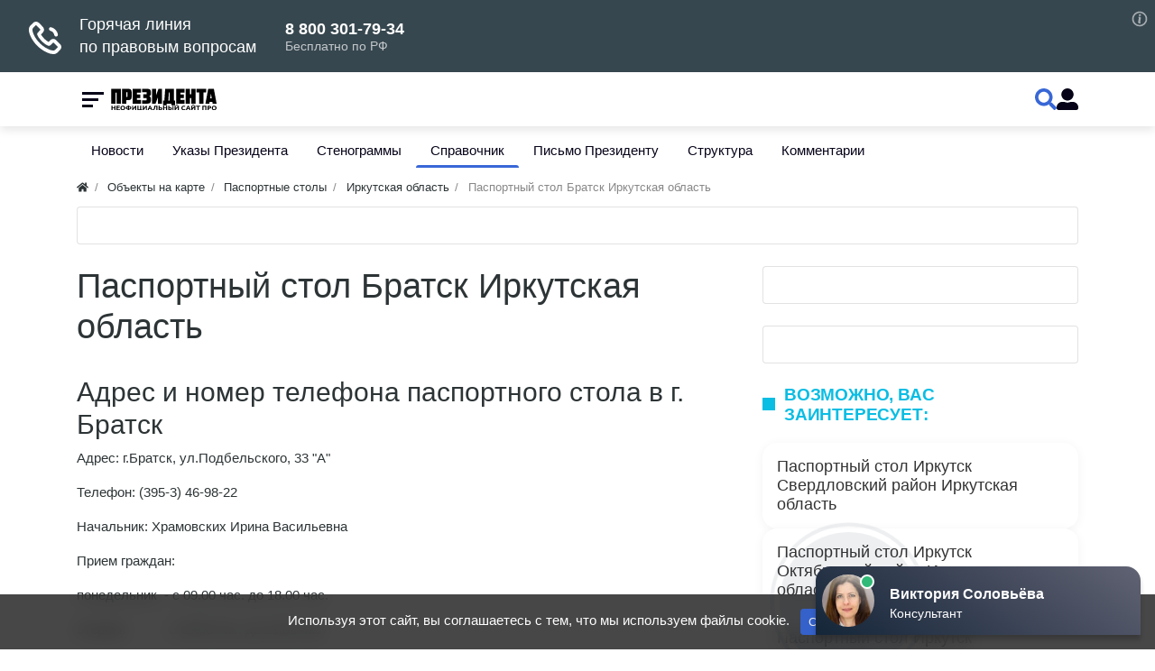

--- FILE ---
content_type: image/svg+xml
request_url: http://prezident.org/templates/modern/images/logo-new.svg
body_size: 5473
content:
<?xml version="1.0" encoding="UTF-8" standalone="no"?>
<!-- Creator: CorelDRAW X8 -->

<svg
   xml:space="preserve"
   width="186px"
   height="38px"
   version="1.1"
   style="shape-rendering:geometricPrecision; text-rendering:geometricPrecision; image-rendering:optimizeQuality; fill-rule:evenodd; clip-rule:evenodd"
   viewBox="0 0 186 38"
   id="svg3"
   sodipodi:docname="logo-new.svg"
   inkscape:version="1.4 (86a8ad7, 2024-10-11)"
   xmlns:inkscape="http://www.inkscape.org/namespaces/inkscape"
   xmlns:sodipodi="http://sodipodi.sourceforge.net/DTD/sodipodi-0.dtd"
   xmlns="http://www.w3.org/2000/svg"
   xmlns:svg="http://www.w3.org/2000/svg"><sodipodi:namedview
   id="namedview3"
   pagecolor="#ffffff"
   bordercolor="#000000"
   borderopacity="0.25"
   inkscape:showpageshadow="2"
   inkscape:pageopacity="0.0"
   inkscape:pagecheckerboard="0"
   inkscape:deskcolor="#d1d1d1"
   inkscape:zoom="3.4576001"
   inkscape:cx="79.390326"
   inkscape:cy="24.728134"
   inkscape:window-width="1920"
   inkscape:window-height="1111"
   inkscape:window-x="-9"
   inkscape:window-y="-9"
   inkscape:window-maximized="1"
   inkscape:current-layer="Слой_x0020_1" />
 <defs
   id="defs1">
  <style
   type="text/css"
   id="style1">
   <![CDATA[
    .fil0 {fill:none}
    .fil1 {fill:#2B2A29;fill-rule:nonzero}
   ]]>
  </style>
 </defs>
 <g
   id="Слой_x0020_1"
   inkscape:label="Слой 1">
  <metadata
   id="CorelCorpID_0Corel-Layer" />
  <rect
   class="fil0"
   width="186.002"
   height="38.0001"
   id="rect1" />
  
  
  
 <path
   d="M 3.0959038,28.4361 V 0.83338825 H 18.527616 V 28.4361 H 11.779511 V 7.930232 H 9.8440083 V 28.4361 Z m 17.3497772,0 V 0.83338825 h 10.008817 q 2.911972,0 4.080249,1.56932665 1.168276,1.5518897 1.168276,4.8997865 v 8.1779356 q 0,3.347897 -1.168276,4.899786 -1.168277,1.55189 -4.080249,1.55189 H 27.05429 V 28.4361 Z M 27.05429,15.829176 h 1.290335 q 0.383613,0 0.557983,-0.17437 0.191806,-0.191806 0.191806,-0.749789 V 7.8604842 q 0,-0.5579828 -0.191806,-0.7323525 -0.17437,-0.1918065 -0.557983,-0.1918065 H 27.05429 Z M 37.185168,28.4361 V 0.83338825 H 50.437259 V 7.930232 h -6.503987 v 3.33046 h 5.51008 v 6.748104 h -5.51008 v 3.313023 h 6.503987 V 28.4361 Z m 15.170154,0 v -6.242433 h 6.364492 q 0.383613,0 0.557982,-0.191806 0.191807,-0.191807 0.191807,-0.74979 v -3.068905 h -5.51008 v -7.096844 h 5.51008 V 8.0174168 q 0,-0.5579828 -0.191807,-0.7497894 Q 59.103427,7.0758209 58.719814,7.0758209 H 52.355322 V 0.83338825 h 8.43949 q 2.964284,0 4.184871,1.49957875 1.238025,1.4821419 1.238025,4.7777278 v 2.9642832 q 0,1.761134 -0.697479,2.824788 -0.680042,1.046218 -1.987814,1.743697 1.307772,0.697478 1.987814,1.743696 0.697479,1.046218 0.697479,2.807351 v 2.964283 q 0,3.295586 -1.238025,4.795165 -1.220587,1.482142 -4.184871,1.482142 z m 15.675831,0 V 0.83338825 h 6.25987 V 13.039262 L 78.214339,0.83338825 h 5.492643 V 28.4361 H 77.46455 V 16.230226 L 73.541233,28.4361 Z m 17.349778,3.278149 v -9.206716 h 2.144746 q 0.03487,-0.03487 0.03487,-0.17437 L 88.850886,0.83338825 H 102.59121 V 22.507533 h 2.00525 v 9.206716 H 98.633022 V 28.4361 h -7.28865 v 3.278149 z m 8.4918,-9.206716 H 95.94773 V 7.7558624 H 94.74458 Z M 106.32272,28.4361 V 0.83338825 h 13.25209 V 7.930232 h -6.50399 v 3.33046 h 5.51008 v 6.748104 h -5.51008 v 3.313023 h 6.50399 V 28.4361 Z m 15.17016,0 V 0.83338825 h 6.7481 V 11.051448 h 2.00525 V 0.83338825 h 6.74811 V 28.4361 h -6.74811 V 18.148292 h -2.00525 V 28.4361 Z M 138.52879,7.5814928 V 0.83338825 h 15.3794 V 7.5814928 h -4.30693 V 28.4361 h -6.7481 V 7.5814928 Z M 152.70504,28.4361 157.06428,0.83338825 h 8.99748 L 170.40356,28.4361 h -6.24243 l -0.4708,-3.313023 h -4.30693 l -0.4708,3.313023 z m 7.56764,-9.747262 h 2.49349 l -1.23802,-8.7882292 z"
   id="text3"
   style="font-size:35.7109px;font-family:'ALS CSKA';-inkscape-font-specification:'ALS CSKA';stroke-width:0.923556"
   transform="scale(1.0827714,0.92355596)"
   aria-label="ПРЕЗИДЕНТА" /><path
   d="m 8.2655142,32.125692 h 1.7387288 v 7.723971 H 8.2655142 V 36.572827 H 5.3453406 v 3.276836 H 3.6066114 v -7.723971 h 1.7387292 v 2.953611 h 2.9201736 z m 3.5220328,7.723971 v -7.723971 h 5.216188 v 1.460087 h -3.477459 v 1.515815 h 3.08736 v 1.42665 h -3.08736 v 1.861332 h 3.73381 v 1.460087 z m 8.013772,-3.867558 q 0,0.56843 0.133749,1.025404 0.144894,0.456974 0.401245,0.791345 0.267497,0.323225 0.64645,0.501556 0.378954,0.178332 0.869365,0.178332 0.479265,0 0.858219,-0.178332 0.3901,-0.178331 0.646451,-0.501556 0.267496,-0.334371 0.401245,-0.791345 0.144894,-0.456974 0.144894,-1.025404 0,-0.568431 -0.144894,-1.025405 -0.133749,-0.468119 -0.401245,-0.791344 -0.256351,-0.334371 -0.646451,-0.512703 -0.378954,-0.178331 -0.858219,-0.178331 -0.490411,0 -0.869365,0.189477 -0.378953,0.178331 -0.64645,0.512702 -0.256351,0.323226 -0.401245,0.791345 -0.133749,0.456974 -0.133749,1.014259 z m 5.896076,0 q 0,0.991967 -0.300934,1.749875 -0.289788,0.746762 -0.802491,1.259464 -0.512702,0.501556 -1.226027,0.757907 -0.702179,0.256352 -1.515815,0.256352 -0.791345,0 -1.493524,-0.256352 -0.702179,-0.256351 -1.226027,-0.757907 -0.523848,-0.512702 -0.824782,-1.259464 -0.300934,-0.757908 -0.300934,-1.749875 0,-0.991968 0.31208,-1.73873 0.31208,-0.757907 0.835928,-1.270609 0.534993,-0.512703 1.226027,-0.769054 0.702179,-0.256351 1.471232,-0.256351 0.791345,0 1.493524,0.256351 0.702179,0.256351 1.226027,0.769054 0.523848,0.512702 0.824782,1.270609 0.300934,0.746762 0.300934,1.73873 z m 6.252749,1.504669 q 0.445828,-0.03344 0.769053,-0.178331 0.334371,-0.144894 0.54614,-0.378954 0.222914,-0.234059 0.334371,-0.534993 0.111457,-0.31208 0.111457,-0.657597 0,-0.345516 -0.111457,-0.64645 -0.100312,-0.31208 -0.323226,-0.54614 -0.211768,-0.245205 -0.546139,-0.401245 -0.334371,-0.15604 -0.780199,-0.200622 z m 0,2.362889 h -1.694146 v -0.913948 q -0.891656,-0.04458 -1.549253,-0.323225 -0.657596,-0.278642 -1.092278,-0.713325 -0.423537,-0.445828 -0.635305,-0.991967 -0.211769,-0.557285 -0.211769,-1.148007 0,-0.579577 0.211769,-1.136862 0.211768,-0.557285 0.635305,-1.003113 0.434682,-0.456973 1.092278,-0.757907 0.657597,-0.300934 1.549253,-0.367809 v -0.869364 h 1.694146 V 32.4935 q 0.891656,0.06688 1.549252,0.367809 0.657597,0.300934 1.081133,0.757907 0.434683,0.445828 0.646451,1.003113 0.211768,0.557285 0.211768,1.136862 0,0.590722 -0.211768,1.148007 -0.211768,0.546139 -0.646451,0.991967 -0.423536,0.434683 -1.081133,0.713325 -0.657596,0.278643 -1.549252,0.323225 z m -1.694146,-5.907221 q -0.445828,0.04458 -0.780199,0.200622 -0.334371,0.15604 -0.557285,0.401245 -0.211769,0.23406 -0.323226,0.54614 -0.100311,0.300934 -0.100311,0.64645 0,0.345517 0.111457,0.657597 0.111457,0.300934 0.323225,0.534993 0.222914,0.23406 0.54614,0.378954 0.334371,0.144894 0.780199,0.178331 z m 6.587117,5.907221 v -7.723971 h 1.727584 v 4.558592 q 0.401245,-0.601868 0.858218,-1.248319 0.456974,-0.657596 0.913948,-1.259464 0.468119,-0.613013 0.913947,-1.148007 0.445828,-0.534994 0.813636,-0.902802 h 1.415504 v 7.723971 h -1.716437 v -5.060148 q -0.980822,1.148007 -1.850187,2.440908 -0.869364,1.292901 -1.616126,2.61924 z M 51.622319,38.37843 h 1.337484 v 3.533187 H 51.287948 V 39.849663 H 45.26927 v -7.723971 h 1.738729 v 6.252738 h 2.875591 v -6.252738 h 1.738729 z m 2.452066,1.471233 v -7.723971 h 1.727583 v 4.558592 q 0.401246,-0.601868 0.858219,-1.248319 0.456974,-0.657596 0.913948,-1.259464 0.468119,-0.613013 0.913947,-1.148007 0.445828,-0.534994 0.813636,-0.902802 h 1.415504 v 7.723971 h -1.716438 v -5.060148 q -0.980821,1.148007 -1.850186,2.440908 -0.869365,1.292901 -1.616126,2.61924 z m 13.59776,0 q -0.122603,-0.401245 -0.278643,-0.824782 -0.144894,-0.423537 -0.289788,-0.847073 h -3.009339 q -0.144894,0.423536 -0.300934,0.847073 -0.144894,0.423537 -0.267497,0.824782 h -1.805603 q 0.434682,-1.248319 0.824782,-2.30716 0.390099,-1.058842 0.757907,-1.995081 0.378954,-0.936238 0.735617,-1.772166 0.367808,-0.847073 0.757907,-1.649564 h 1.66071 q 0.378953,0.802491 0.746761,1.649564 0.367809,0.835928 0.735617,1.772166 0.378954,0.936239 0.769053,1.995081 0.3901,1.058841 0.824782,2.30716 z m -2.084246,-5.974096 q -0.05573,0.167186 -0.167186,0.456974 -0.111457,0.289788 -0.256351,0.668742 -0.144894,0.378954 -0.323225,0.835928 -0.167186,0.456973 -0.345517,0.95853 h 2.195703 q -0.178331,-0.501557 -0.345516,-0.95853 -0.167186,-0.456974 -0.323226,-0.835928 -0.144894,-0.378954 -0.256351,-0.668742 -0.111457,-0.289788 -0.178331,-0.456974 z m 8.470742,-0.278642 q -0.03344,0.746762 -0.08916,1.504669 -0.04458,0.746762 -0.178332,1.448941 -0.122602,0.70218 -0.367808,1.315193 -0.23406,0.613014 -0.657596,1.081133 -0.412391,0.468119 -1.03655,0.746762 -0.62416,0.278642 -1.526961,0.31208 l -0.189477,-1.515816 q 0.80249,-0.08917 1.237173,-0.401245 0.434682,-0.323225 0.657596,-0.980822 0.278642,-0.813636 0.390099,-2.095391 0.122603,-1.292901 0.122603,-2.886737 h 5.271916 v 7.723971 H 75.95341 v -6.252738 z m 11.36861,3.722664 q 0,1.292901 -0.95853,1.961643 -0.958531,0.668742 -2.674968,0.668742 -0.479266,0 -1.103425,-0.06687 -0.613013,-0.06687 -1.214881,-0.211768 v -7.54564 h 1.738729 v 2.563511 q 0.144894,-0.01114 0.256351,-0.01114 0.122603,0 0.245206,0 1.883623,0 2.79757,0.64645 0.913948,0.646451 0.913948,1.995081 z M 81.559693,36.14929 q -0.05573,0 -0.15604,0 -0.100311,0 -0.189477,0.01115 v 2.30716 q 0.122603,0.01115 0.278643,0.01115 0.156039,0 0.378953,0 0.345517,0 0.668742,-0.05573 0.323226,-0.05573 0.568431,-0.189477 0.245206,-0.133748 0.3901,-0.356662 0.144894,-0.222914 0.144894,-0.557285 0,-0.345517 -0.144894,-0.568431 -0.144894,-0.222914 -0.423537,-0.356662 -0.267497,-0.133749 -0.657596,-0.189477 -0.378954,-0.05573 -0.858219,-0.05573 z m 9.919681,-4.023598 h 1.738729 v 7.723971 H 91.479374 V 36.572827 H 88.5592 v 3.276836 H 86.820471 V 32.125692 H 88.5592 v 2.953611 h 2.920174 z m 9.362386,5.193897 q 0,0.64645 -0.25635,1.136861 -0.24521,0.490411 -0.713329,0.824782 -0.456974,0.334371 -1.125716,0.501557 -0.657596,0.167185 -1.471232,0.167185 -0.46812,0 -1.069988,-0.06687 -0.590722,-0.06687 -1.203735,-0.211768 v -7.54564 h 1.738729 v 2.563511 q 0.122603,-0.01114 0.222914,-0.01114 0.111457,0 0.23406,0 1.816749,0 2.730696,0.64645 0.913951,0.646451 0.913951,1.995081 z m 0.96967,-5.193897 h 1.73873 v 7.723971 h -1.73873 z m -4.725774,4.023598 q -0.05573,0 -0.15604,0 -0.100311,0 -0.189477,0.01115 v 2.30716 q 0.122603,0.01115 0.278642,0.01115 0.15604,0 0.378954,0 0.345517,0 0.646451,-0.05573 0.300934,-0.05573 0.523848,-0.189477 0.23406,-0.133748 0.356662,-0.356662 0.133749,-0.222914 0.133749,-0.557285 0,-0.679888 -0.512703,-0.925093 -0.501556,-0.245206 -1.460086,-0.245206 z m 8.247814,3.700373 v -7.723971 h 1.72758 v 4.558592 q 0.40125,-0.601868 0.85822,-1.248319 0.45698,-0.657596 0.91395,-1.259464 0.46812,-0.613013 0.91395,-1.148007 0.44583,-0.534994 0.81363,-0.902802 h 1.41551 v 7.723971 h -1.71644 v -5.060148 q -0.98082,1.148007 -1.85019,2.440908 -0.86936,1.292901 -1.61612,2.61924 z m 3.45517,-8.403858 q -0.35666,0 -0.69103,-0.100312 -0.32323,-0.111457 -0.59073,-0.312079 -0.26749,-0.211769 -0.44583,-0.501557 -0.16718,-0.300934 -0.20062,-0.679888 l 1.14801,-0.300933 q 0.0892,0.423536 0.28979,0.601867 0.21177,0.178332 0.49041,0.178332 0.28979,0 0.49041,-0.15604 0.21177,-0.167186 0.30093,-0.613014 l 1.13686,0.300934 q -0.0334,0.378954 -0.21176,0.679888 -0.16719,0.289788 -0.43469,0.490411 -0.25635,0.200622 -0.59072,0.312079 -0.33437,0.100312 -0.69103,0.100312 z m 11.16799,8.559898 q -1.88362,0 -2.87559,-1.047696 -0.98082,-1.047696 -0.98082,-2.975902 0,-0.958531 0.30093,-1.705292 0.30094,-0.757908 0.82479,-1.27061 0.52384,-0.523848 1.24831,-0.791345 0.72448,-0.267497 1.57155,-0.267497 0.49041,0 0.89165,0.07802 0.40125,0.06687 0.70218,0.167186 0.30094,0.08917 0.50156,0.189476 0.20062,0.100312 0.28979,0.15604 l -0.50156,1.404359 q -0.35666,-0.189477 -0.83593,-0.323226 -0.46812,-0.133748 -1.06998,-0.133748 -0.40125,0 -0.79135,0.133748 -0.37895,0.133749 -0.67989,0.434683 -0.28978,0.289788 -0.46811,0.757907 -0.17834,0.46812 -0.17834,1.136862 0,0.534993 0.11146,1.003113 0.1226,0.456973 0.37895,0.791344 0.2675,0.334371 0.69104,0.534994 0.42353,0.189477 1.0254,0.189477 0.37896,0 0.67989,-0.04458 0.30093,-0.04458 0.53499,-0.100311 0.23406,-0.06687 0.41239,-0.144894 0.17834,-0.07802 0.32323,-0.144894 l 0.47927,1.393212 q -0.36781,0.222914 -1.03655,0.401245 -0.66875,0.178332 -1.54926,0.178332 z m 9.18407,-0.15604 q -0.12261,-0.401245 -0.27865,-0.824782 -0.14489,-0.423537 -0.28978,-0.847073 h -3.00934 q -0.1449,0.423536 -0.30094,0.847073 -0.14489,0.423537 -0.26749,0.824782 h -1.80561 q 0.43468,-1.248319 0.82478,-2.30716 0.3901,-1.058842 0.75791,-1.995081 0.37896,-0.936238 0.73562,-1.772166 0.36781,-0.847073 0.75791,-1.649564 h 1.66071 q 0.37895,0.802491 0.74676,1.649564 0.36781,0.835928 0.73561,1.772166 0.37896,0.936239 0.76906,1.995081 0.3901,1.058841 0.82478,2.30716 z m -2.08425,-5.974096 q -0.0557,0.167186 -0.16718,0.456974 -0.11146,0.289788 -0.25636,0.668742 -0.14489,0.378954 -0.32322,0.835928 -0.16719,0.456973 -0.34552,0.95853 h 2.1957 q -0.17833,-0.501557 -0.34551,-0.95853 -0.16719,-0.456974 -0.32323,-0.835928 -0.14489,-0.378954 -0.25635,-0.668742 -0.11146,-0.289788 -0.17833,-0.456974 z m 4.94871,5.974096 v -7.723971 h 1.72758 v 4.558592 q 0.40124,-0.601868 0.85822,-1.248319 0.45697,-0.657596 0.91395,-1.259464 0.46812,-0.613013 0.91394,-1.148007 0.44583,-0.534994 0.81364,-0.902802 h 1.4155 v 7.723971 h -1.71643 v -5.060148 q -0.98083,1.148007 -1.85019,2.440908 -0.86937,1.292901 -1.61613,2.61924 z m 3.45516,-8.403858 q -0.35666,0 -0.69103,-0.100312 -0.32323,-0.111457 -0.59072,-0.312079 -0.2675,-0.211769 -0.44583,-0.501557 -0.16719,-0.300934 -0.20062,-0.679888 l 1.148,-0.300933 q 0.0892,0.423536 0.28979,0.601867 0.21177,0.178332 0.49041,0.178332 0.28979,0 0.49041,-0.15604 0.21177,-0.167186 0.30094,-0.613014 l 1.13686,0.300934 q -0.0334,0.378954 -0.21177,0.679888 -0.16718,0.289788 -0.43468,0.490411 -0.25635,0.200622 -0.59072,0.312079 -0.33437,0.100312 -0.69104,0.100312 z m 10.69987,0.679887 v 1.482379 h -2.32945 v 6.241592 h -1.73873 v -6.241592 h -2.32945 v -1.482379 z m 10.1426,0 v 7.723971 h -1.73873 v -6.252738 h -2.87559 v 6.252738 h -1.73873 v -7.723971 z m 4.1016,-0.08917 q 1.72759,0 2.65268,0.613013 0.92509,0.601868 0.92509,1.983935 0,1.393213 -0.93624,2.017372 -0.93623,0.613013 -2.67496,0.613013 h -0.54614 v 2.585803 h -1.73873 v -7.612514 q 0.56843,-0.111457 1.20373,-0.156039 0.63531,-0.04458 1.11457,-0.04458 z m 0.11146,1.482378 q -0.18948,0 -0.37895,0.01115 -0.17833,0.01114 -0.31208,0.02229 v 2.22914 h 0.54614 q 0.9028,0 1.35977,-0.245205 0.45698,-0.245206 0.45698,-0.913948 0,-0.323225 -0.12261,-0.534993 -0.11145,-0.211769 -0.33437,-0.334371 -0.21177,-0.133749 -0.52385,-0.178332 -0.31208,-0.05573 -0.69103,-0.05573 z m 6.20815,2.4632 q 0,0.56843 0.13375,1.025404 0.14489,0.456974 0.40124,0.791345 0.2675,0.323225 0.64646,0.501556 0.37895,0.178332 0.86936,0.178332 0.47926,0 0.85822,-0.178332 0.3901,-0.178331 0.64645,-0.501556 0.2675,-0.334371 0.40124,-0.791345 0.1449,-0.456974 0.1449,-1.025404 0,-0.568431 -0.1449,-1.025405 -0.13374,-0.468119 -0.40124,-0.791344 -0.25635,-0.334371 -0.64645,-0.512703 -0.37896,-0.178331 -0.85822,-0.178331 -0.49041,0 -0.86936,0.189477 -0.37896,0.178331 -0.64646,0.512702 -0.25635,0.323226 -0.40124,0.791345 -0.13375,0.456974 -0.13375,1.014259 z m 5.89608,0 q 0,0.991967 -0.30094,1.749875 -0.28979,0.746762 -0.80249,1.259464 -0.5127,0.501556 -1.22602,0.757907 -0.70218,0.256352 -1.51582,0.256352 -0.79134,0 -1.49352,-0.256352 -0.70218,-0.256351 -1.22603,-0.757907 -0.52385,-0.512702 -0.82478,-1.259464 -0.30094,-0.757908 -0.30094,-1.749875 0,-0.991968 0.31208,-1.73873 0.31208,-0.757907 0.83593,-1.270609 0.53499,-0.512703 1.22603,-0.769054 0.70218,-0.256351 1.47123,-0.256351 0.79134,0 1.49352,0.256351 0.70218,0.256351 1.22603,0.769054 0.52385,0.512702 0.82478,1.270609 0.30094,0.746762 0.30094,1.73873 z"
   id="text5"
   style="font-weight:bold;font-size:11.1457px;font-family:Ubuntu;-inkscape-font-specification:'Ubuntu Bold';stroke-width:0.928813"
   transform="scale(1.068087,0.9362533)"
   aria-label="НЕОФИЦИАЛЬНЫЙ САЙТ ПРО" /></g>
</svg>
